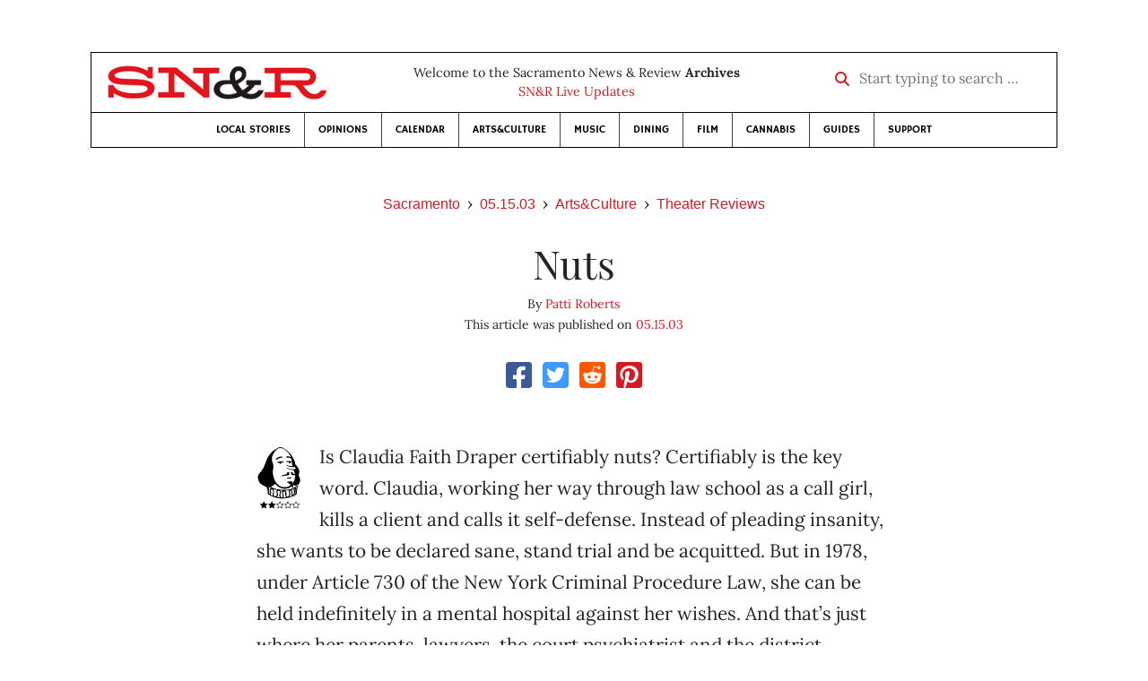

--- FILE ---
content_type: text/html; charset=utf-8
request_url: https://www.newsreview.com/sacramento/content/nuts/14968/
body_size: 6261
content:



<!DOCTYPE html>
<html lang="en">
  <head>
    <meta charset="utf-8">
    <meta http-equiv="x-ua-compatible" content="ie=edge">
    <title>SN&amp;R • Nuts</title>

    <meta http-equiv="Content-Type" content="text/html; charset=utf-8" />
    <meta name="viewport" content="width=device-width, initial-scale=1.0">

    <meta property="og:site_name" content="Sacramento News &amp; Review" />


    
  <link rel="canonical" href="https://www.newsreview.com/sacramento/content/nuts/14968/">
  <link rel="shorturl" href="https://newsreview.com/oid/14968/" />

  <meta name="description" content="SN&amp;R • Arts&amp;Culture • Theater Reviews • Nuts • May 15, 2003" />

  <meta name="twitter:card" content="summary_large_image">
  <meta name="twitter:title" content="Nuts">
  <meta name="twitter:description" content="A good production might have saved <i>Nuts</i>, a flawed courtroom drama written in the late 1970s, but SacActors.com  isn’t up to the challenge.">

  <meta name="twitter:site" content="@SacNewsReview">
  <meta name="twitter:creator" content="@SacNewsReview">

  <meta property="og:title" content="SN&amp;R • Arts&amp;Culture • Theater Reviews • Nuts • May 15, 2003" />
  <meta property="og:type" content="article" />
  <meta property="og:url" content="https://www.newsreview.com/sacramento/content/nuts/14968/" />
  <meta property="og:description" content="A good production might have saved <i>Nuts</i>, a flawed courtroom drama written in the late 1970s, but SacActors.com  isn’t up to the challenge." />

  <meta property="article:published_time" content="2005-07-06T20:44:12-07:00" />
  <meta property="article:modified_time" content="2011-04-18T10:49:21-07:00" />
  <meta property="article:section" content="Arts&amp;Culture" />
  
  <meta property="fb:admins" content="324969540859009" />
  <meta property="fb:app_id" content="324969540859009" />

  
    <link rel="image_src" href="https://d16zs7b90yfegl.cloudfront.net/static/images/share/snr-share.7b2c593b6c7e.jpg" />
    <meta property="og:image" content="https://d16zs7b90yfegl.cloudfront.net/static/images/share/snr-share.7b2c593b6c7e.jpg" />
    <meta name="twitter:image:src" content="https://d16zs7b90yfegl.cloudfront.net/static/images/share/snr-share.7b2c593b6c7e.jpg">
  


    <!-- HTML5 shim, for IE6-8 support of HTML5 elements -->
    <!--[if lt IE 9]>
      <script src="https://cdnjs.cloudflare.com/ajax/libs/html5shiv/3.7.3/html5shiv.min.js"></script>
    <![endif]-->

    



  <link rel="apple-touch-icon" sizes="57x57" href="https://d16zs7b90yfegl.cloudfront.net/static/favicon/snr/apple-icon-57x57.0dbd85614dff.png">
  <link rel="apple-touch-icon" sizes="60x60" href="https://d16zs7b90yfegl.cloudfront.net/static/favicon/snr/apple-icon-60x60.1a323a30b8ad.png">
  <link rel="apple-touch-icon" sizes="72x72" href="https://d16zs7b90yfegl.cloudfront.net/static/favicon/snr/apple-icon-72x72.23d557853adb.png">
  <link rel="apple-touch-icon" sizes="76x76" href="https://d16zs7b90yfegl.cloudfront.net/static/favicon/snr/apple-icon-76x76.ad63e4c1cb1e.png">
  <link rel="apple-touch-icon" sizes="114x114" href="https://d16zs7b90yfegl.cloudfront.net/static/favicon/snr/apple-icon-114x114.133190f724f4.png">
  <link rel="apple-touch-icon" sizes="120x120" href="https://d16zs7b90yfegl.cloudfront.net/static/favicon/snr/apple-icon-120x120.8b861864b474.png">
  <link rel="apple-touch-icon" sizes="144x144" href="https://d16zs7b90yfegl.cloudfront.net/static/favicon/snr/apple-icon-144x144.b86317dccadf.png">
  <link rel="apple-touch-icon" sizes="152x152" href="https://d16zs7b90yfegl.cloudfront.net/static/favicon/snr/apple-icon-152x152.956ca96c526f.png">
  <link rel="apple-touch-icon" sizes="180x180" href="https://d16zs7b90yfegl.cloudfront.net/static/favicon/snr/apple-icon-180x180.c005d7870669.png">
  <link rel="icon" type="image/png" sizes="192x192"  href="https://d16zs7b90yfegl.cloudfront.net/static/favicon/snr/android-icon-192x192.f515fd708278.png">
  <link rel="icon" type="image/png" sizes="32x32" href="https://d16zs7b90yfegl.cloudfront.net/static/favicon/snr/favicon-32x32.76476d015a67.png">
  <link rel="icon" type="image/png" sizes="96x96" href="https://d16zs7b90yfegl.cloudfront.net/static/favicon/snr/favicon-96x96.a6a81943dcbb.png">
  <link rel="icon" type="image/png" sizes="16x16" href="https://d16zs7b90yfegl.cloudfront.net/static/favicon/snr/favicon-16x16.805ca7c5ac73.png">
  <link rel="manifest" href="https://d16zs7b90yfegl.cloudfront.net/static/favicon/snr/manifest.b58fcfa7628c.json">
  <meta name="msapplication-TileColor" content="#ffffff">
  <meta name="msapplication-TileImage" content="https://d16zs7b90yfegl.cloudfront.net/static/favicon/snr/ms-icon-144x144.b86317dccadf.png">
  <meta name="theme-color" content="#ffffff">




    
      <link href="https://d16zs7b90yfegl.cloudfront.net/static/vendor/fontawesome/css/fontawesome.ebf19a7b820e.css" rel="stylesheet">
      <link href="https://d16zs7b90yfegl.cloudfront.net/static/vendor/fontawesome/css/all.f71b0a62b045.css" rel="stylesheet">
      <link rel="stylesheet" href="https://d16zs7b90yfegl.cloudfront.net/static/vendor/SlickNav/slicknav.min.cb0567a8e6fa.css" />
      <link href="https://d16zs7b90yfegl.cloudfront.net/static/css/project.min.21368e708a4e.css" rel="stylesheet" />
    

    

    

    
      
        <!-- Global site tag (gtag.js) - Google Analytics -->
        <script async src="https://www.googletagmanager.com/gtag/js?id=UA-350918-1"></script>
        <script>
          window.dataLayer = window.dataLayer || [];
          function gtag(){dataLayer.push(arguments);}
          gtag('js', new Date());

          gtag('config', 'UA-350918-1');
        </script>
      
    

    
      
        <script async src="https://securepubads.g.doubleclick.net/tag/js/gpt.js"></script>
        <script>
          window.googletag = window.googletag || {cmd: []};
          googletag.cmd.push(function() {
            
              googletag.defineSlot('/1003962/sacramento_content_ad_300x250_1', [300, 250], 'div-gpt-ad-1599603245126-0').addService(googletag.pubads());
            
            googletag.pubads().enableSingleRequest();
            googletag.pubads().collapseEmptyDivs();
            googletag.enableServices();
          });
        </script>
      
    

  </head>

  <body>

    
      <div class="container">
        
          


  <header class="primary-nav">
    <div class="nav-header col">
      <a class="site-logo" href="/sacramento/">
        <img src="https://d16zs7b90yfegl.cloudfront.net/static/images/logos/snr-isolated-redblack-300x52.8baf3a648a6c.png" width="100%">
      </a>
      <p>
        Welcome to the Sacramento News &amp; Review <strong>Archives</strong><br>
        <a href="https://sacramento.newsreview.com">
          
            SN&amp;R Live Updates</a>
          
      </p>
      <form method="GET" action="/sacramento/search/">
        <div class="form-row align-items-center">
          <div class="col-auto">
            <label class="sr-only" for="inlineFormInputGroup">Start typing to search &hellip;</label>
            <div class="input-group mb-2">
              <div class="input-group-prepend">
                <div class="input-group-text"><a href="/sacramento/search/"><i class="fas fa-search"></i></a></div>
              </div>
              <input type="text" class="form-control" id="inlineFormInputGroup" name="search_term" placeholder="Start typing to search &hellip;">
              <input type="hidden" name="location" value="3">
            </div>
          </div>
        </div>
      </form>
    </div>

    <div class="header-nav">
      <nav class="main-nav clearfix">
        <div class="menu-main-nav-container">
          <ul id="menu-main-nav" class="menu">
             
              <li class="menu-item">
                <a href="/sacramento/section/local-stories/92152/">Local Stories</a>
              </li>
              <li class="menu-item">
                <a href="/sacramento/section/opinions/92158/">Opinions</a>
              </li>
              <li class="menu-item">
                <a href="https://sacramento.newsreview.com/calendar/" target="_blank">Calendar</a>
              </li>
              <li class="menu-item">
                <a href="/sacramento/section/artsculture/36568/">Arts&amp;Culture</a>
              </li>
              <li class="menu-item">
                <a href="/sacramento/section/music/36586/">Music</a>
              </li>
              <li class="menu-item">
                <a href="/sacramento/section/dining/92155/">Dining</a>
              </li>
              <li class="menu-item">
                <a href="/sacramento/section/film/36594/">Film</a>
              </li>
              <li class="menu-item">
                <a href="/sacramento/section/cannabis-guide/13506539/">Cannabis</a>
              </li>
              <li class="menu-item">
                <a href="/sacramento/section/guides/36558/">Guides</a>
              </li>
              <li class="menu-item menu-item-highlight">
                <a href="https://sacramento.newsreview.com/support-local-independent-journalism/" target="_blank">Support</a>
              </li>
            
          </ul>
        </div>
      </nav>
    </div>
  </header>


        

        <div class="main-content">
          

          
  <div class="row">

    <div class="col">
      <ul class="breadcrumb justify-content-center">
        <li class="breadcrumb-item"><a href="/sacramento/">Sacramento</a></li>
        <li class="breadcrumb-item"><a href="/sacramento/issue/2003-05-15/">05.15.03</a></li>
        <li class="breadcrumb-item"><a href="/sacramento/section/artsculture/36568/">Arts&amp;Culture</a></li>
        <li class="breadcrumb-item active"><a href="/sacramento/category/theater-reviews/36570/">Theater Reviews</a></li>
      </ul>

      <div class="row">

        <div class="offset-md-1 col-md-10 offset-lg-2 col-lg-8">
          <article class="article oid-14968">

            <h1 class="text-center">Nuts</h1>

            

            <div class="article-meta mb-4 text-center">
              
                <p class="meta-authors">
  By <a href="/author/patti-roberts/3160/">Patti Roberts</a>
</p>


                
              

              <p class="meta-ts">
                This article was published on <a href="/sacramento/issue/2003-05-15/">05.15.03</a>
              </p>
            </div>

            <section>
              <div class="mb-4">
                <div class="social-media-icons">
    <div class="text-center center-block">
        <a href="https://www.facebook.com/sharer/sharer.php?u=https%3A//www.newsreview.com/sacramento/content/nuts/14968/"><i class="social-fb fab fa-square-facebook fa-2x social"></i></a>
        <a href="https://twitter.com/intent/tweet/?text=Nuts&url=https%3A//www.newsreview.com/sacramento/content/nuts/14968/&via=SacNewsReview"><i class="social-tw fab fa-square-twitter fa-2x social"></i></a>
        <a href="https://reddit.com/submit?url=https%3A//www.newsreview.com/sacramento/content/nuts/14968/&title=Nuts"><i class="social-reddit fab fa-reddit-square fa-2x social"></i></a>
        <a href="https://pinterest.com/pin/create/button/?url=https%3A//www.newsreview.com/sacramento/content/nuts/14968/&media=&description=A good production might have saved <i>Nuts</i>, a flawed courtroom drama written in the late 1970s, but SacActors.com  isn’t up to the challenge."><i class="social-pinterest fab fa-pinterest-square fa-2x social"></i></a>
        
    </div>
</div>

              </div>

              
                



              

              <div class="my-5">
                
                  <div class="body-sidebar">

                    

                    

                     
                      <div class="body-sidebar-item gdfp-body-placement-1">
                        <!-- /1003962/sacramento_content_ad_300x250_1 -->
<div id='div-gpt-ad-1599603245126-0' style='width: 300px; height: 250px;'>
  <script>
    googletag.cmd.push(function() {  googletag.display('div-gpt-ad-1599603245126-0');  });
  </script>
</div>

                      </div>
                    

                  </div>
                

                

                
                  
                    <img class="willie-rating" src="https://d16zs7b90yfegl.cloudfront.net/static/images/ratings/willie2.ab8df7880849.gif" alt="Rated 2.0">
                  
                

                Is Claudia Faith Draper certifiably nuts? Certifiably is the key word. Claudia, working her way through law school as a call girl, kills a client and calls it self-defense. Instead of pleading insanity, she wants to be declared sane, stand trial and be acquitted. But in 1978, under Article 730 of the New York Criminal Procedure Law, she can be held indefinitely in a mental hospital against her wishes. And that’s just where her parents, lawyers, the court psychiatrist and the district attorney want her—tucked away.
<p>
All parties, save Claudia and her new lawyer, rationalize that this good girl gone bad not only would be safer in a mental ward than in prison where they’re convinced she’s headed, but also would quit causing trouble for everyone. But Claudia wants her day in court, and to get that, she needs to be found sane.
</p><p>
<i>Nuts</i>, written nearly 25 years ago by Tom Topor, is meant to examine a legal system run amok, a mental system run by the powerful and a society that deems women the weaker, wackier link. The three-act play, presented by SacActors.com, takes place one morning in a courtroom, where all sides present their cases.
</p><p>
But what this courtroom drama lacks is drama. Part of the problem is an examination of a passe law that takes the immediacy and seriousness out of the equation. In fact, right after the play’s 1980 debut, the law was changed.
</p><p>
The undercooked production also leaves a lot lacking. On opening night, many lines were stumbled over, forgotten or recited by rote, causing action to stop, pacing to stall and suspense to suspend. There were some good performances, notably by Lee Marie Kelly as Claudia’s mother, Brian Quigley as the psychiatrist, and Jenna Bell as Claudia, but they floated alone.</p>

                
              </div>

              

              
                <div class="mt-5 mb-5 social-media-bottom">
                  <div class="social-media-icons">
    <div class="text-center center-block">
        <a href="https://www.facebook.com/sharer/sharer.php?u=https%3A//www.newsreview.com/sacramento/content/nuts/14968/"><i class="social-fb fab fa-square-facebook fa-2x social"></i></a>
        <a href="https://twitter.com/intent/tweet/?text=Nuts&url=https%3A//www.newsreview.com/sacramento/content/nuts/14968/&via=SacNewsReview"><i class="social-tw fab fa-square-twitter fa-2x social"></i></a>
        <a href="https://reddit.com/submit?url=https%3A//www.newsreview.com/sacramento/content/nuts/14968/&title=Nuts"><i class="social-reddit fab fa-reddit-square fa-2x social"></i></a>
        <a href="https://pinterest.com/pin/create/button/?url=https%3A//www.newsreview.com/sacramento/content/nuts/14968/&media=&description=A good production might have saved <i>Nuts</i>, a flawed courtroom drama written in the late 1970s, but SacActors.com  isn’t up to the challenge."><i class="social-pinterest fab fa-pinterest-square fa-2x social"></i></a>
        
    </div>
</div>

                </div>
              

              <div class="article-tags mb-5">
                
              </div>

              
                <div class="related-articles mt-5">
                  <h3 class="text-center mb-4">More <a href="/sacramento/section/artsculture/36568/">Arts&amp;Culture</a> &raquo; <a href="/sacramento/category/theater-reviews/36570/">Theater Reviews</a></h3>

                  
                    <div class="media mb-0 related-article">
                      <a href="/sacramento/content/kahlo-home/14967/" class="align-self-center">
                        
                          <img src="/media/cache/da/0f/da0f9d7fc5695993ad198abb08a7a7f6.png" class="mr-3" alt="Kahlo home">
                        
                      </a>
                      <div class="media-body mb-0">
                        <h5 class="mt-0">
                          <a href="/sacramento/content/kahlo-home/14967/">Kahlo home</a>
                        </h5>
                        <p class="mb-0">Robert Lepage’s fabulous direction is the reason to see <i>La Casa Azul</i>, a Frida Kahlo-sourced play, at the Mondavi Center this weekend.</p>
                        <p class="issue-date">
                          Published on <a href="/sacramento/issue/2003-05-15/">05.15.03</a>
                        </p>
                      </div>

                    </div>

                    <hr>
                  
                    <div class="media mb-0 related-article">
                      <a href="/sacramento/content/the-birds/14921/" class="align-self-center">
                        
                          <img src="/media/cache/b6/32/b6325634b1bf9c4ddd05b91b5bf8229a.png" class="mr-3" alt="The Birds">
                        
                      </a>
                      <div class="media-body mb-0">
                        <h5 class="mt-0">
                          <a href="/sacramento/content/the-birds/14921/">The Birds</a>
                        </h5>
                        <p class="mb-0">Sac City’s production of <i>The Birds</i> is a lot closer to Monty Python; never mind the Hitchcock reference.</p>
                        <p class="issue-date">
                          Published on <a href="/sacramento/issue/2003-05-08/">05.08.03</a>
                        </p>
                      </div>

                    </div>

                    <hr>
                  
                    <div class="media mb-0 related-article">
                      <a href="/sacramento/content/geek-chic/14922/" class="align-self-center">
                        
                          <img src="https://d16zs7b90yfegl.cloudfront.net/static/images/logos/snr-logo.36c258f6225f.jpg" class="featured-image mr-3" width="75px">
                        
                      </a>
                      <div class="media-body mb-0">
                        <h5 class="mt-0">
                          <a href="/sacramento/content/geek-chic/14922/">Geek chic</a>
                        </h5>
                        <p class="mb-0">Comic premise: A wartime buddy who once saved the protagonist’s life re-enters it; he’s morphed into a total dork. Yoks ensue.</p>
                        <p class="issue-date">
                          Published on <a href="/sacramento/issue/2003-05-08/">05.08.03</a>
                        </p>
                      </div>

                    </div>

                    <hr>
                  
                    <div class="media mb-0 related-article">
                      <a href="/sacramento/content/bad-axe/14867/" class="align-self-center">
                        
                          <img src="https://d16zs7b90yfegl.cloudfront.net/static/images/logos/snr-logo.36c258f6225f.jpg" class="featured-image mr-3" width="75px">
                        
                      </a>
                      <div class="media-body mb-0">
                        <h5 class="mt-0">
                          <a href="/sacramento/content/bad-axe/14867/">Bad Axe</a>
                        </h5>
                        <p class="mb-0">It’s worth a drive to Nevada City to see <i>Bad Axe</i>, a gripping play about life in the American West.</p>
                        <p class="issue-date">
                          Published on <a href="/sacramento/issue/2003-05-01/">05.01.03</a>
                        </p>
                      </div>

                    </div>

                    <hr>
                  
                    <div class="media mb-0 related-article">
                      <a href="/sacramento/content/shakes-on-45/14868/" class="align-self-center">
                        
                          <img src="/media/cache/5f/d5/5fd54fc17fa2d89155cac5cd57490533.png" class="mr-3" alt="Shakes on 45">
                        
                      </a>
                      <div class="media-body mb-0">
                        <h5 class="mt-0">
                          <a href="/sacramento/content/shakes-on-45/14868/">Shakes on 45</a>
                        </h5>
                        <p class="mb-0">Sacramento Theatre Company’s <i>Seven Ages of Man</i> plays like a Stars on 45 version of William Shakespeare’s greatest hits.</p>
                        <p class="issue-date">
                          Published on <a href="/sacramento/issue/2003-05-01/">05.01.03</a>
                        </p>
                      </div>

                    </div>

                    
                  
                </div>
              

              <div class="desert-net-real-player">
                <script id="fdncms-carousel-top-stories-video" src="https://www.hub.fdncms.com/gyrobase/Responsive/Components/Content/TopStoriesVideo?cb=13ed4944&key=429a11c96ac584ed0bf7ef922bba5ed2&req=js&vri=2&label=Recent+Articles&pcolor=e2141c" async></script>
              </div>
            </section>

          </article>
        </div>

      </div>
    </div>
  </div>


          



  <div class="row my-5">
    <div class="offset-md-1 col-md-10 offset-lg-2 col-lg-8 text-center">
      <a class="btn btn-primary" href="/newsletters/sign-up/sacramento/">Sign up for our newsletter!</a>
    </div>
  </div>


        </div>

      </div> <!-- /container -->
    


    
      
        


<section id="footer">
  <div class="container">
    <div class="row d-flex align-items-center">
      <div class="col-sm-6">
        <div class="footer-brand py-4">
          <a class="site-logo" href="/sacramento/">
            <img src="https://d16zs7b90yfegl.cloudfront.net/static/images/logos/snr-isolated-redblack-300x52.8baf3a648a6c.png" width="100%">
          </a>

          <p>
            Thank you for visiting the Sacramento News &amp; Review.
          </p>

          <small>
            &copy; Sacramento News &amp; Review.  All rights reserved.
          </small>
        </div>
      </div>

      <div class="col-sm-6">
        <div class="visit-new-location">
          <a href="https://sacramento.newsreview.com">Visit us at our new location <i class="fas fa-long-arrow-alt-right"></i></a>
        </div>

        <div class="footer-links">
          <ul class="list-unstyled">
            <li>
              <ul class="list-inline">
                <li class="list-inline-item">
                  <a href="https://www.facebook.com/SacNewsReview" target="_blank"><i class="fab fa-square-facebook fa-2x social-fb"></i></a>
                </li>
                <li class="list-inline-item">
                  <a href="https://twitter.com/#!/SacNewsReview"><i class="fab fa-square-twitter fa-2x social-tw"></i></a>
                </li>
                <li class="list-inline-item">
                  <a href="https://www.instagram.com/sacnewsreview/"><i class="fab fa-square-instagram fa-2x social-in"></i></a>
                </li>
              </ul>
            </li>
            <li><a href="https://sacramento.newsreview.com/contact-us/">Drop us a line</a></li>
            <li><a href="https://sacramento.newsreview.com/letter-to-the-editor/">Letter to the editor</a></li>
            <li><a href="https://sacramento.newsreview.com/news-tips/">Got a news tip?</a></li>
          </ul>

          <ul class="list-unstyled with-icons">
            <li><a href="https://sacramento.newsreview.com">SN&amp;R Home</a></li>
            <li><a href="https://bestofsac.com" target="_blank">Best of Sacramento</a></li>
            <li><a href="https://sammies.com" target="_blank">SAMMIES</a></li>
            <li><a href="https://nrpubs.com" target="_blank">N&amp;R Publications</a></li>
            <li><a href="https://independentjournalismfund.org/" target="_blank">Independent Journalism Fund</a></li>
            <li><a href="https://letterstothefuture.org" target="_blank">Letters to the Future</a></li>
            <li><a href="https://sacramento.newsreview.com/privacy-policy-2/">Privacy Policy</a></li>
            <li><a href="/terms-of-use/">Terms of use</a></li>
          </ul>
        </div>  <!-- .footer-links -->
      </div>
    </div>
  </div>
</section>

      
    

    

    
      <script src="https://d16zs7b90yfegl.cloudfront.net/static/js/vendors.min.516760e6efc6.js"></script>
      <script src="https://d16zs7b90yfegl.cloudfront.net/static/vendor/SlickNav/jquery.slicknav.min.abb6ece52a5d.js"></script>
      <script src="https://d16zs7b90yfegl.cloudfront.net/static/js/project.min.8b4c64cf9236.js"></script>

      <script type="text/javascript">
        $(function(){
          $('#menu-main-nav').slicknav({
            appendTo: '.header-nav',
            label: '',
            duration: 500,
            allowParentLinks: true
          });
        });
      </script>

      <script>
        $(document).ready(function(){
          $('[data-toggle="tooltip"]').tooltip();
        });
      </script>
    
  </body>
</html>


--- FILE ---
content_type: text/html; charset=utf-8
request_url: https://www.google.com/recaptcha/api2/aframe
body_size: 267
content:
<!DOCTYPE HTML><html><head><meta http-equiv="content-type" content="text/html; charset=UTF-8"></head><body><script nonce="7K3c3GZ6gfwnSaDHcz0w0Q">/** Anti-fraud and anti-abuse applications only. See google.com/recaptcha */ try{var clients={'sodar':'https://pagead2.googlesyndication.com/pagead/sodar?'};window.addEventListener("message",function(a){try{if(a.source===window.parent){var b=JSON.parse(a.data);var c=clients[b['id']];if(c){var d=document.createElement('img');d.src=c+b['params']+'&rc='+(localStorage.getItem("rc::a")?sessionStorage.getItem("rc::b"):"");window.document.body.appendChild(d);sessionStorage.setItem("rc::e",parseInt(sessionStorage.getItem("rc::e")||0)+1);localStorage.setItem("rc::h",'1769337534373');}}}catch(b){}});window.parent.postMessage("_grecaptcha_ready", "*");}catch(b){}</script></body></html>